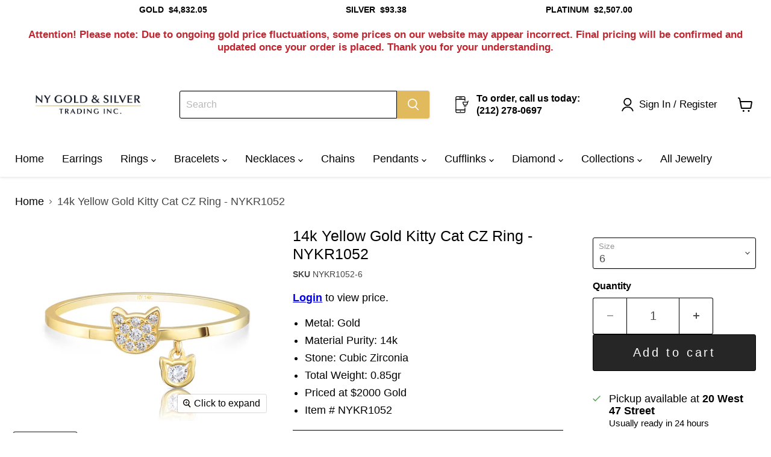

--- FILE ---
content_type: text/javascript; charset=utf-8
request_url: https://nygoldsilver.com/products/14k-yellow-gold-kitty-cat-cz-ring.js
body_size: 289
content:
{"id":6226791923892,"title":"14k Yellow Gold Kitty Cat CZ Ring - NYKR1052","handle":"14k-yellow-gold-kitty-cat-cz-ring","description":"\u003cul\u003e\n\u003cli\u003eMetal: Gold\u003c\/li\u003e\n\u003cli\u003eMaterial Purity: 14k\u003c\/li\u003e\n\u003cli\u003eStone: Cubic Zirconia\u003c\/li\u003e\n\u003cli\u003eTotal Weight: 0.85gr\u003c\/li\u003e\n\u003cli\u003ePriced at $2000 Gold\u003c\/li\u003e\n\u003cli\u003eItem #\u003cspan\u003e NYKR1052\u003c\/span\u003e\n\u003c\/li\u003e\n\u003c\/ul\u003e","published_at":"2021-02-15T14:47:23-05:00","created_at":"2021-02-15T14:42:57-05:00","vendor":"NY Gold And Silver","type":"gold ring","tags":["14k","ring"],"price":5235,"price_min":5235,"price_max":5500,"available":true,"price_varies":true,"compare_at_price":null,"compare_at_price_min":0,"compare_at_price_max":0,"compare_at_price_varies":false,"variants":[{"id":38115555082420,"title":"6","option1":"6","option2":null,"option3":null,"sku":"NYKR1052-6","requires_shipping":true,"taxable":true,"featured_image":null,"available":true,"name":"14k Yellow Gold Kitty Cat CZ Ring - NYKR1052 - 6","public_title":"6","options":["6"],"price":5235,"weight":0,"compare_at_price":null,"inventory_management":"shopify","barcode":null,"requires_selling_plan":false,"selling_plan_allocations":[]},{"id":38115555115188,"title":"7","option1":"7","option2":null,"option3":null,"sku":"NYKR1052-7","requires_shipping":true,"taxable":true,"featured_image":null,"available":true,"name":"14k Yellow Gold Kitty Cat CZ Ring - NYKR1052 - 7","public_title":"7","options":["7"],"price":5315,"weight":0,"compare_at_price":null,"inventory_management":"shopify","barcode":null,"requires_selling_plan":false,"selling_plan_allocations":[]},{"id":38115555147956,"title":"8","option1":"8","option2":null,"option3":null,"sku":"NYKR1052-8","requires_shipping":true,"taxable":true,"featured_image":null,"available":true,"name":"14k Yellow Gold Kitty Cat CZ Ring - NYKR1052 - 8","public_title":"8","options":["8"],"price":5500,"weight":0,"compare_at_price":null,"inventory_management":"shopify","barcode":null,"requires_selling_plan":false,"selling_plan_allocations":[]}],"images":["\/\/cdn.shopify.com\/s\/files\/1\/1717\/3023\/products\/KITTY2.jpg?v=1613418259"],"featured_image":"\/\/cdn.shopify.com\/s\/files\/1\/1717\/3023\/products\/KITTY2.jpg?v=1613418259","options":[{"name":"Size","position":1,"values":["6","7","8"]}],"url":"\/products\/14k-yellow-gold-kitty-cat-cz-ring","media":[{"alt":null,"id":16237363298484,"position":1,"preview_image":{"aspect_ratio":1.0,"height":2000,"width":2000,"src":"https:\/\/cdn.shopify.com\/s\/files\/1\/1717\/3023\/products\/KITTY2.jpg?v=1613418259"},"aspect_ratio":1.0,"height":2000,"media_type":"image","src":"https:\/\/cdn.shopify.com\/s\/files\/1\/1717\/3023\/products\/KITTY2.jpg?v=1613418259","width":2000}],"requires_selling_plan":false,"selling_plan_groups":[]}

--- FILE ---
content_type: text/javascript; charset=utf-8
request_url: https://nygoldsilver.com/products/14k-yellow-gold-kitty-cat-cz-ring.js
body_size: -227
content:
{"id":6226791923892,"title":"14k Yellow Gold Kitty Cat CZ Ring - NYKR1052","handle":"14k-yellow-gold-kitty-cat-cz-ring","description":"\u003cul\u003e\n\u003cli\u003eMetal: Gold\u003c\/li\u003e\n\u003cli\u003eMaterial Purity: 14k\u003c\/li\u003e\n\u003cli\u003eStone: Cubic Zirconia\u003c\/li\u003e\n\u003cli\u003eTotal Weight: 0.85gr\u003c\/li\u003e\n\u003cli\u003ePriced at $2000 Gold\u003c\/li\u003e\n\u003cli\u003eItem #\u003cspan\u003e NYKR1052\u003c\/span\u003e\n\u003c\/li\u003e\n\u003c\/ul\u003e","published_at":"2021-02-15T14:47:23-05:00","created_at":"2021-02-15T14:42:57-05:00","vendor":"NY Gold And Silver","type":"gold ring","tags":["14k","ring"],"price":5235,"price_min":5235,"price_max":5500,"available":true,"price_varies":true,"compare_at_price":null,"compare_at_price_min":0,"compare_at_price_max":0,"compare_at_price_varies":false,"variants":[{"id":38115555082420,"title":"6","option1":"6","option2":null,"option3":null,"sku":"NYKR1052-6","requires_shipping":true,"taxable":true,"featured_image":null,"available":true,"name":"14k Yellow Gold Kitty Cat CZ Ring - NYKR1052 - 6","public_title":"6","options":["6"],"price":5235,"weight":0,"compare_at_price":null,"inventory_management":"shopify","barcode":null,"requires_selling_plan":false,"selling_plan_allocations":[]},{"id":38115555115188,"title":"7","option1":"7","option2":null,"option3":null,"sku":"NYKR1052-7","requires_shipping":true,"taxable":true,"featured_image":null,"available":true,"name":"14k Yellow Gold Kitty Cat CZ Ring - NYKR1052 - 7","public_title":"7","options":["7"],"price":5315,"weight":0,"compare_at_price":null,"inventory_management":"shopify","barcode":null,"requires_selling_plan":false,"selling_plan_allocations":[]},{"id":38115555147956,"title":"8","option1":"8","option2":null,"option3":null,"sku":"NYKR1052-8","requires_shipping":true,"taxable":true,"featured_image":null,"available":true,"name":"14k Yellow Gold Kitty Cat CZ Ring - NYKR1052 - 8","public_title":"8","options":["8"],"price":5500,"weight":0,"compare_at_price":null,"inventory_management":"shopify","barcode":null,"requires_selling_plan":false,"selling_plan_allocations":[]}],"images":["\/\/cdn.shopify.com\/s\/files\/1\/1717\/3023\/products\/KITTY2.jpg?v=1613418259"],"featured_image":"\/\/cdn.shopify.com\/s\/files\/1\/1717\/3023\/products\/KITTY2.jpg?v=1613418259","options":[{"name":"Size","position":1,"values":["6","7","8"]}],"url":"\/products\/14k-yellow-gold-kitty-cat-cz-ring","media":[{"alt":null,"id":16237363298484,"position":1,"preview_image":{"aspect_ratio":1.0,"height":2000,"width":2000,"src":"https:\/\/cdn.shopify.com\/s\/files\/1\/1717\/3023\/products\/KITTY2.jpg?v=1613418259"},"aspect_ratio":1.0,"height":2000,"media_type":"image","src":"https:\/\/cdn.shopify.com\/s\/files\/1\/1717\/3023\/products\/KITTY2.jpg?v=1613418259","width":2000}],"requires_selling_plan":false,"selling_plan_groups":[]}